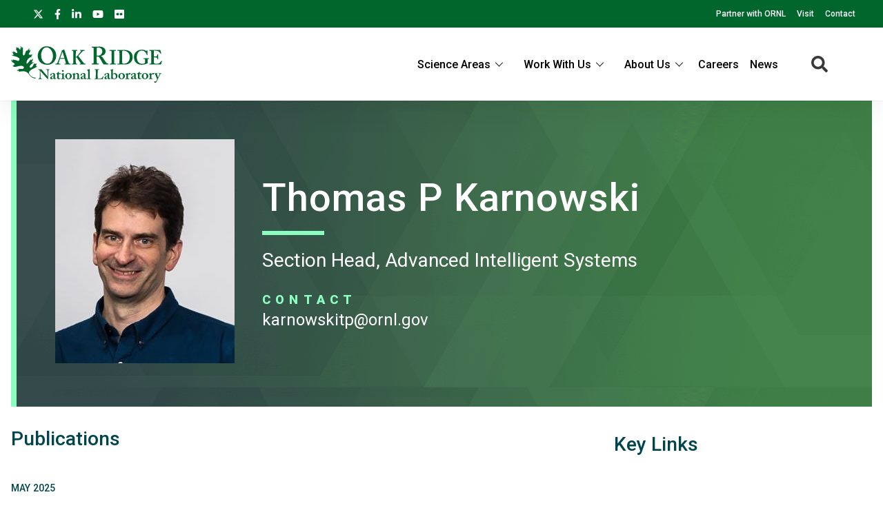

--- FILE ---
content_type: text/html; charset=UTF-8
request_url: https://www.ornl.gov/staff-profile/thomas-p-karnowski
body_size: 9902
content:
<!DOCTYPE html>
<html lang="en" dir="ltr" prefix="og: https://ogp.me/ns#">
  <head>
<meta charset="utf-8" />
<script>(function(w,d,s,l,i){w[l]=w[l]||[];w[l].push({'gtm.start':
new Date().getTime(),event:'gtm.js'});var f=d.getElementsByTagName(s)[0],
j=d.createElement(s),dl=l!='dataLayer'?'&amp;l='+l:'';j.async=true;j.src=
'https://www.googletagmanager.com/gtm.js?id='+i+dl;f.parentNode.insertBefore(j,f);
})(window,document,'script','dataLayer','GTM-N5VHQ6M2');
</script>
<link rel="canonical" href="https://www.ornl.gov/staff-profile/thomas-p-karnowski" />
<meta property="og:site_name" content="ORNL" />
<meta property="og:type" content="scientific discovery" />
<meta property="og:url" content="https://www.ornl.gov/staff-profile/thomas-p-karnowski" />
<meta property="og:title" content="Thomas P Karnowski | ORNL" />
<meta property="article:published_time" content="Tue, 08/28/2018 - 12:28" />
<meta name="twitter:card" content="summary_large_image" />
<meta name="twitter:title" content="Thomas P Karnowski | ORNL" />
<meta name="twitter:site" content="@ORNL" />
<meta name="twitter:image" content="" />
<meta name="google-site-verification" content="LrB5_TcHvmacWZweCKiVlLm8Don21dY5dauivZXWt-Q" />
<meta name="Generator" content="Drupal 10 (https://www.drupal.org)" />
<meta name="MobileOptimized" content="width" />
<meta name="HandheldFriendly" content="true" />
<meta name="viewport" content="width=device-width, initial-scale=1.0" />
<script>window.a2a_config=window.a2a_config||{};a2a_config.callbacks=[];a2a_config.overlays=[];a2a_config.templates={};a2a_config.icon_color = "#ffffff";</script>

    <title>Thomas P Karnowski | ORNL</title>
    <link rel="stylesheet" media="all" href="/sites/default/files/css/css_aNxsth4AHJlKRkfylW7UlN2zaX4xhE9Oi8JBE4vKDyU.css?delta=0&amp;language=en&amp;theme=ornl&amp;include=eJxdjFEKwzAMQy-UxkcqSuNmAceGOGvJ7VfasY_9SHpCCDkPg07CN8S9m46wCdwnqWUOrWq1Di28OprQH0fkqwnWVaiIJcjiY0rV8nQnp_269JtWZ_TtRY_9hj59cKME53BUPp1ujc3yW_gD84NAlQ" />
<link rel="stylesheet" media="all" href="/sites/default/files/css/css_gtMtYKy-kGnhFEewG6ZDXBgWkflUKZC-GPbV9DfglII.css?delta=1&amp;language=en&amp;theme=ornl&amp;include=eJxdjFEKwzAMQy-UxkcqSuNmAceGOGvJ7VfasY_9SHpCCDkPg07CN8S9m46wCdwnqWUOrWq1Di28OprQH0fkqwnWVaiIJcjiY0rV8nQnp_269JtWZ_TtRY_9hj59cKME53BUPp1ujc3yW_gD84NAlQ" />
<link rel="stylesheet" media="all" href="//fonts.googleapis.com/css?family=Roboto:100,100i,200,200i,300,300i,400,400i,500,600,700,900" />
<link rel="stylesheet" media="all" href="//fonts.googleapis.com/css?family=Oswald:200,300,400,500,600" />
<link rel="stylesheet" media="all" href="//fonts.googleapis.com/css?family=Open+Sans:300,300i,400,400i,500,600" />
<link rel="stylesheet" media="all" href="//fonts.googleapis.com/css2?family=Lato:ital,wght@0,300;0,400;0,700;1,300;1,400;1,700" />

    <script src="/sites/default/files/js/js_wX6TUH86GsC9P-56QWK-k6EU_igJWPdXkSyu-1K52DM.js?scope=header&amp;delta=0&amp;language=en&amp;theme=ornl&amp;include=eJxNy0EOgCAMRNELiZzDU5gqFWugxVJNuL0kunA3_yUDIZgANw_fGDcVtkGUk49JFkiuWkvE8TXKENGtUIyE62vHeaE2t8uNOrFh_1cynCkX7eb_8QDUrSyU"></script>

    <link rel="apple-touch-icon" sizes="180x180" href="/themes/custom/ornl/images/favicons/apple-touch-icon.png">
    <link rel="icon" type="image/png" sizes="32x32" href="/themes/custom/ornl/images/favicons/favicon-32x32.png">
    <link rel="icon" type="image/png" sizes="16x16" href="/themes/custom/ornl/images/favicons/favicon-16x16.png">
    <link rel="manifest" href="/themes/custom/ornl/images/favicons/site.webmanifest">
    <link rel="mask-icon" href="/themes/custom/ornl/images/favicons/safari-pinned-tab.svg" color="#0c7a40">
    <link rel="shortcut icon" href="/themes/custom/ornl/images/favicons/favicon.ico">
    <meta name="msapplication-TileColor" content="#0c7a40">
    <meta name="msapplication-config" content="/themes/custom/ornl/images/favicons/browserconfig.xml">
    <meta name="theme-color" content="#ffffff">
  </head>
  <body class="page-node-type-staff-profile">

        <a href="#main-content" class="visually-hidden focusable">
      Skip to main content
    </a>
    <noscript><iframe src="https://www.googletagmanager.com/ns.html?id=GTM-N5VHQ6M2" height="0" width="0" style="display:none;visibility:hidden;"></iframe>
</noscript>
      <div class="dialog-off-canvas-main-canvas" data-off-canvas-main-canvas>
    
<div class="header-redesign-wrapper">

      <header id="header-container" class="header-container" role="banner">
  
      <div id="ornl-site-notification-block"></div>
    <div id="header-banner" class="header-banner">
      
      <nav>
        <ul id="social">
          <li><a target="_blank" href="https://x.com/ORNL"><span class="screen-reader-text">X</span><svg xmlns="http://www.w3.org/2000/svg" viewBox="0 0 512 512" alt="X"><!--!Font Awesome Free 6.7.2 by @fontawesome - https://fontawesome.com License - https://fontawesome.com/license/free Copyright 2025 Fonticons, Inc.--><path d="M389.2 48h70.6L305.6 224.2 487 464H345L233.7 318.6 106.5 464H35.8L200.7 275.5 26.8 48H172.4L272.9 180.9 389.2 48zM364.4 421.8h39.1L151.1 88h-42L364.4 421.8z"/></svg></a></li>
          <li><a target="_blank" href="https://www.facebook.com/Oak.Ridge.National.Laboratory/"><span class="screen-reader-text">facebook</span><svg xmlns="http://www.w3.org/2000/svg" viewBox="0 0 320 512" aria-labelledby="title"><title>Facebook</title><!--! Font Awesome Pro 6.1.1 by @fontawesome - https://fontawesome.com License - https://fontawesome.com/license (Commercial License) Copyright 2022 Fonticons, Inc. --><path d="M279.14 288l14.22-92.66h-88.91v-60.13c0-25.35 12.42-50.06 52.24-50.06h40.42V6.26S260.43 0 225.36 0c-73.22 0-121.08 44.38-121.08 124.72v70.62H22.89V288h81.39v224h100.17V288z"/></svg></a></li>
          <li><a target="_blank" href="https://www.linkedin.com/company/oak-ridge-national-laboratory"><span class="screen-reader-text">linkedin</span><svg xmlns="http://www.w3.org/2000/svg" viewBox="0 0 448 512" aria-labelledby="title"><title>LinkedIn</title><!--! Font Awesome Pro 6.1.1 by @fontawesome - https://fontawesome.com License - https://fontawesome.com/license (Commercial License) Copyright 2022 Fonticons, Inc. --><path d="M100.28 448H7.4V148.9h92.88zM53.79 108.1C24.09 108.1 0 83.5 0 53.8a53.79 53.79 0 0 1 107.58 0c0 29.7-24.1 54.3-53.79 54.3zM447.9 448h-92.68V302.4c0-34.7-.7-79.2-48.29-79.2-48.29 0-55.69 37.7-55.69 76.7V448h-92.78V148.9h89.08v40.8h1.3c12.4-23.5 42.69-48.3 87.88-48.3 94 0 111.28 61.9 111.28 142.3V448z"/></svg></a></li>
          <li><a target="_blank" href="https://www.youtube.com/channel/UCmXb5EVu1Zmi02Lcv1LAf4w"><span class="screen-reader-text">youtube</span><svg xmlns="http://www.w3.org/2000/svg" viewBox="0 0 576 512" aria-labelledby="title"><title>YouTube</title><!--! Font Awesome Pro 6.1.1 by @fontawesome - https://fontawesome.com License - https://fontawesome.com/license (Commercial License) Copyright 2022 Fonticons, Inc. --><path d="M549.655 124.083c-6.281-23.65-24.787-42.276-48.284-48.597C458.781 64 288 64 288 64S117.22 64 74.629 75.486c-23.497 6.322-42.003 24.947-48.284 48.597-11.412 42.867-11.412 132.305-11.412 132.305s0 89.438 11.412 132.305c6.281 23.65 24.787 41.5 48.284 47.821C117.22 448 288 448 288 448s170.78 0 213.371-11.486c23.497-6.321 42.003-24.171 48.284-47.821 11.412-42.867 11.412-132.305 11.412-132.305s0-89.438-11.412-132.305zm-317.51 213.508V175.185l142.739 81.205-142.739 81.201z"/></svg></a></li>
          <li><a target="_blank" href="https://www.flickr.com/photos/oakridgelab"><span class="screen-reader-text">flickr</span><svg xmlns="http://www.w3.org/2000/svg" viewBox="0 0 448 512" aria-labelledby="title"><title>flickr</title><!--! Font Awesome Pro 6.1.1 by @fontawesome - https://fontawesome.com License - https://fontawesome.com/license (Commercial License) Copyright 2022 Fonticons, Inc. --><path d="M400 32H48C21.5 32 0 53.5 0 80v352c0 26.5 21.5 48 48 48h352c26.5 0 48-21.5 48-48V80c0-26.5-21.5-48-48-48zM144.5 319c-35.1 0-63.5-28.4-63.5-63.5s28.4-63.5 63.5-63.5 63.5 28.4 63.5 63.5-28.4 63.5-63.5 63.5zm159 0c-35.1 0-63.5-28.4-63.5-63.5s28.4-63.5 63.5-63.5 63.5 28.4 63.5 63.5-28.4 63.5-63.5 63.5z"/></svg></a></li>
        </ul>
        <ul class="sf-menu sf-js-enabled sf-arrows">
          <li id="menu-item-1807" class="menu-item menu-item-type-custom menu-item-object-custom nectar-regular-menu-item menu-item-1807"><a href="/partnerships"><span class="menu-title-text">Partner with ORNL</span></a></li>
          <li id="menu-item-1805" class="menu-item menu-item-type-custom menu-item-object-custom nectar-regular-menu-item menu-item-1805"><a href="/content/come-see-us"><span class="menu-title-text">Visit</span></a></li>
          <li id="menu-item-1806" class="menu-item menu-item-type-custom menu-item-object-custom nectar-regular-menu-item menu-item-1806"><a href="/project/contact-us"><span class="menu-title-text">Contact</span></a></li>
        </ul>

      </nav>

    </div>

    <div id="sticky-header-section" class="sticky-header-section">
        <div class="region-header_section">
          <a class="site-logo" href="/" title="Oak Ridge National Laboratory" rel="home">
      <img class="green-logo" src="/themes/custom/ornl/images/ornl-logo-green.svg" alt="Oak Ridge National Laboratory" />
      <img class="white-logo" src="/themes/custom/ornl/images/ornl-logo.svg" alt="Oak Ridge National Laboratory" />
    </a>
      
<div class="main-nav-menu"  id="block-ornl-main-menu">
    
        
            
<div class="mobile-menu-trigger-wrapper">
  <div class="mobile-menu-label">
    <span>Menu</span>
  </div>
  <div class="mobile-menu-hamburger-wrapper">
    <div class="menu-mobile-trigger"></div>
    <div class="menu-mobile-trigger-close"></div>
  </div>
</div>
<div class="mobile-menu-background"></div>

              <ul class="main-menu-root" role="list" >
    
                  <li class="item_below" role="listitem" >
          <span>Science Areas</span>
                                  <ul class="submenu" role="list">
    
                  <li class="menu-item" role="listitem" >
          <a href="/directorate/bessd" data-drupal-link-system-path="node/78952">Biology &amp; Environment</a>
        </li>
      
                  <li class="menu-item" role="listitem" >
          <a href="/directorate/estd" data-drupal-link-system-path="node/78983">Energy Science</a>
        </li>
      
                  <li class="menu-item" role="listitem" >
          <a href="/directorate/ffesd" data-drupal-link-system-path="node/13777">Fusion &amp; Fission</a>
        </li>
      
                  <li class="menu-item" role="listitem" >
          <a href="/directorate/isotopes" data-drupal-link-system-path="node/79019">Isotopes</a>
        </li>
      
                  <li class="menu-item" role="listitem" >
          <a href="/directorate/psd" data-drupal-link-system-path="node/13778">Physical Sciences</a>
        </li>
      
                  <li class="menu-item" role="listitem" >
          <a href="/science-area/national-security" data-drupal-link-system-path="node/13915">National Security</a>
        </li>
      
                  <li class="menu-item" role="listitem" >
          <a href="https://neutrons.ornl.gov/">Neutron Science</a>
        </li>
      
                  <li class="menu-item" role="listitem" >
          <a href="/directorate/ccsd" data-drupal-link-system-path="node/13775">Supercomputing</a>
        </li>
      
        </ul>
  
        </li>
      
                  <li class="item_below" role="listitem" >
          <span>Work With Us</span>
                                  <ul class="submenu" role="list">
    
                  <li class="menu-item" role="listitem" >
          <a href="/content/user-facilities" data-drupal-link-system-path="node/7268">User Facilities</a>
        </li>
      
                  <li class="menu-item" role="listitem" >
          <a href="https://education.ornl.gov/">Educational Programs</a>
        </li>
      
                  <li class="menu-item" role="listitem" >
          <a href="https://contracts.ornl.gov/">Procurement</a>
        </li>
      
                  <li class="menu-item" role="listitem" >
          <a href="https://smallbusiness.ornl.gov/">Small Business Programs</a>
        </li>
      
        </ul>
  
        </li>
      
                  <li class="item_below" role="listitem" >
          <span>About Us</span>
                                  <ul class="submenu" role="list">
    
                  <li class="menu-item" role="listitem" >
          <a href="/overview" data-drupal-link-system-path="node/108399">Overview</a>
        </li>
      
                  <li class="menu-item" role="listitem" >
          <a href="/content/leadership-team" data-drupal-link-system-path="node/7197">Leadership Team</a>
        </li>
      
                  <li class="menu-item" role="listitem" >
          <a href="/initiatives" title="Initiatives" data-drupal-link-system-path="node/100056">Initiatives</a>
        </li>
      
                  <li class="menu-item" role="listitem" >
          <a href="/content/come-see-us" data-drupal-link-system-path="node/7194">Visiting ORNL</a>
        </li>
      
                  <li class="menu-item" role="listitem" >
          <a href="/ornl-values" data-drupal-link-system-path="node/91830">Our Values</a>
        </li>
      
                  <li class="menu-item" role="listitem" >
          <a href="/content/decades-of-discovery" data-drupal-link-system-path="node/7198">History</a>
        </li>
      
        </ul>
  
        </li>
      
                  <li class="menu-item" role="listitem" >
          <a href="https://jobs.ornl.gov/">Careers</a>
        </li>
      
                  <li class="menu-item" role="listitem" >
          <a href="/news" data-drupal-link-system-path="node/107858">News</a>
        </li>
      
        </ul>
  



    </div>
  
    
      


<div class="search-icon">
    <i aria-labelledby="st-search-input2" class="fas fa-search"></i>
</div>

<div class="site-search-input-block">
  <div class="swifttype-search">
    <form action="/search" method="get" id="search-form" accept-charset="UTF-8">
      <input type="text" id="edit-keys" name="text" value="" size="15" maxlength="128" placeholder="SEARCH ORNL.GOV">
      <div class="search-dialogue-close"></div>
      <div class="search-help-text">Hit enter to search or ESC to close</div>
    </form>

    <!--
      <form id="search-form">
        <input aria-label="Search ORNL site" id="st-search-input2" type="text" placeholder="SEARCH ORNL.GOV">
        <div class="search-dialogue-close"></div>
        <div class="search-help-text">Hit enter to search or ESC to close</div>
      </form>
      -->
  </div>

</div>


  
  </div>

    </div>

    
    

  </header>
</div>

<main class="main-container staff-profile-page" role="main">

    

      <div >
    <div class="status-messages-container">
        
<div data-drupal-messages-fallback class="hidden"></div>

    </div>
  </div>


    

    <div class="container">
        <div id="main-content">
              <div class="content-section" >
    
  <div  id="block-ornl-content">
    
        
          


<article class="node node--type-staff-profile node--view-mode-full">
    <div class="node__content">
        <div class="staff-profile-content-top-wrapper">
            <div class="staff-profile-contact-section">
                <div class="staff-profile-photo">

                                    

  <div class="field-wrapper">
    <div class="field-container" >

                        <div class="field-element" >  <article aria-label="Thomas Paul Karnowski">
    
    
                <div>
            

  <div class="field-wrapper">
    <div class="field-container" >

                        <div class="field-element" >  <img loading="lazy" src="/sites/default/files/styles/staff_profile_image_style/public/KarnowskiPortrait%20%282%29.jpg?itok=MyyvrpCL" width="260" height="325" alt="Thomas Paul Karnowski" title="Thomas Paul Karnowski" />


</div>
                
    </div>
  </div>


          </div>

          
      
      </article>

</div>
                
    </div>
  </div>


                
                </div>
                <div class="staff-profile-contact-text-wrapper">
                    <h1 class="page-title">
                                                    Thomas  P  Karnowski 
                                            </h1>
                    <h3 class="job-title">
                        Section Head, Advanced Intelligent Systems
                    </h3>

                    <div class="staff-profile-contact-info">
                        <h3 class="staff-profile-contact-label">Contact</h3>
                                                                                    <a class="staff-profile-contact-item" href="mailto:KARNOWSKITP@ORNL.GOV">KARNOWSKITP@ORNL.GOV</a>
                                        </div>
                </div>
            </div>
        </div>

        <div class="staff-profile-content-center-wrapper">

            <div class="staff-profile-main">

                                                                        
                    
                    
                    
                    
                    
                    
                    
                                                                <div class="staff-profile-section">
                            <h2 class="staff-profile-section-label">Publications</h2>
                                                        <div class="views-element-container"><div  class="js-view-dom-id-303b36dc449573103954676a7e45f24b4ad724ddb4be8741e599249c6edc2cab">
  
  
  

  
  
  

      <div class="views-row">



<article class="node--view-mode-staff-profile-publication">

    <div class="list-item-container">
      <div class="publication-list-container">
                  <div class="list-item-date">
            May 2025
          </div>
        
        <div class="list-item-title">
            <h2 class="publication-title">
                <a href="/publication/automated-nuclear-cloud-feature-extraction-film" rel="bookmark">Automated nuclear cloud feature extraction from film</a>
            </h2>
        </div>

        <div class="publication-sub-info">
          

            <span class="publication-type">
              Conference Paper
            </span>

                  </div>

      </div>
    </div>

</article>
</div>
    <div class="views-row">



<article class="node--view-mode-staff-profile-publication">

    <div class="list-item-container">
      <div class="publication-list-container">
                  <div class="list-item-date">
            June 2024
          </div>
        
        <div class="list-item-title">
            <h2 class="publication-title">
                <a href="/publication/role-driver-head-pose-dynamics-and-instantaneous-driving-safety-critical-events" rel="bookmark">The role of driver head pose dynamics and instantaneous driving in safety critical events:…</a>
            </h2>
        </div>

        <div class="publication-sub-info">
          
            <span class="publication-type">
                Journal: <span class="publication-type-title">Accident Analysis &amp; Prevention</span>            </span>

                  </div>

      </div>
    </div>

</article>
</div>
    <div class="views-row">



<article class="node--view-mode-staff-profile-publication">

    <div class="list-item-container">
      <div class="publication-list-container">
                  <div class="list-item-date">
            January 2024
          </div>
        
        <div class="list-item-title">
            <h2 class="publication-title">
                <a href="/publication/exploring-object-detection-and-image-classification-tasks-niche-use-case-naturalistic" rel="bookmark">Exploring Object Detection and Image Classification Tasks for Niche Use Case in Naturalistic…</a>
            </h2>
        </div>

        <div class="publication-sub-info">
          

            <span class="publication-type">
              Conference Paper
            </span>

                  </div>

      </div>
    </div>

</article>
</div>
    <div class="views-row">



<article class="node--view-mode-staff-profile-publication">

    <div class="list-item-container">
      <div class="publication-list-container">
                  <div class="list-item-date">
            October 2023
          </div>
        
        <div class="list-item-title">
            <h2 class="publication-title">
                <a href="/publication/evaluation-three-dimensional-scene-reconstruction-tools-safeguards-applications" rel="bookmark">An Evaluation of Three Dimensional Scene Reconstruction Tools for Safeguards Applications</a>
            </h2>
        </div>

        <div class="publication-sub-info">
          

            <span class="publication-type">
              ORNL Report
            </span>

                  </div>

      </div>
    </div>

</article>
</div>
    <div class="views-row">



<article class="node--view-mode-staff-profile-publication">

    <div class="list-item-container">
      <div class="publication-list-container">
                  <div class="list-item-date">
            April 2023
          </div>
        
        <div class="list-item-title">
            <h2 class="publication-title">
                <a href="/publication/locating-operational-events-cooling-tower-nuclear-reactor-very-local-seismic-network" rel="bookmark">Locating Operational Events of the Cooling Tower of a Nuclear Reactor with a Very Local Seismic…</a>
            </h2>
        </div>

        <div class="publication-sub-info">
          
            <span class="publication-type">
                Journal: <span class="publication-type-title">Bulletin of the Seismological Society of America</span>            </span>

                  </div>

      </div>
    </div>

</article>
</div>

  
    <nav class="pager" role="navigation" aria-labelledby="pagination-heading">
    <h3 id="pagination-heading" class="visually-hidden">Pagination</h3>
    <ul class="pager__items js-pager__items">
                                                        <li class="pager__item is-active">
                                          <a href="?page=0" title="Current page" aria-current="page">
            <span class="visually-hidden">
              Current page
            </span>1</a>
        </li>
              <li class="pager__item">
                                          <a href="?page=1" title="Go to page 2">
            <span class="visually-hidden">
              Page
            </span>2</a>
        </li>
              <li class="pager__item">
                                          <a href="?page=2" title="Go to page 3">
            <span class="visually-hidden">
              Page
            </span>3</a>
        </li>
                          <li class="pager__item pager__item--ellipsis" role="presentation">&hellip;</li>
                          <li class="pager__item pager__item--next">
          <a href="?page=1" title="Go to next page" rel="next">
            <span class="visually-hidden">Next page</span>
            <span aria-hidden="true">››</span>
          </a>
        </li>
                          <li class="pager__item pager__item--last">
          <a href="?page=18" title="Go to last page">
            <span class="visually-hidden">Last page</span>
            <span aria-hidden="true">Last »</span>
          </a>
        </li>
          </ul>
  </nav>


  
  

  
  
</div>
</div>

                            <a class="sp-all-pubs" href="/staff-profile/thomas-p-karnowski?type=publications">View All</a>
                        </div>
                    
                    
                
            </div>

            <div class="staff-profile-sidebar">
                                <div class="key-links sidebar-section">
                    <div class="key-link">
                        <h2 class="staff-profile-section-label">Key Links</h2>
                    </div>
                    
                    
                    
                                        <div class="key-link">
                        <div class="key-link-icon">
                            <svg width="32" height="32">
                                <image xlink:href="/themes/custom/ornl/images/staff-profile/orcid.svg" src="/themes/custom/ornl/images/staff-profile/orcid.png" width="32" height="32" alt="ORCID" border="0">
                            </svg>
                        </div>
                        <div class="key-link-text">
                            <a href="https://orcid.org/0000-0002-0376-4917">ORCID</a>
                        </div>
                    </div>
                    
                    
                    
                    
                    
                                            

<div class="key-link">
    <div class="key-link-icon">
        <svg width="32" height="32">
            <image xlink:href="/themes/custom/ornl/images/staff-profile/link.svg" src="/themes/custom/ornl/images/staff-profile/link.png" width="32" height="32" alt="GitHub" border="0">
        </svg>
    </div>
    <div class="key-link-text">
      <a href="https://scholar.google.com/citations?hl=en&amp;user=P2efpbAAAAAJ">Google Scholar</a>
    </div>
</div>

                                    </div>
                
                                    

    <div class="related-org-tree sidebar-section">
        <h2 class="section-title">Organizations</h2>
        <div>
                                                                                                                <div class="term-wrapper">
                    <div class="root-term parent-term">
                                                    <a href="/science-area/national-security">National Security Sciences Directorate</a>
                                            </div>
                </div>

                                                                                                                    <div class="term-wrapper">
                    <div class="l1-term parent-term">
                                                    <a href="/crid">Cyber Resilience and Intelligence Division</a>
                                            </div>
                </div>

                                                                                                                                            <div class="term-wrapper">
                        <div class="l2-term child-term">
                                                            <a href="/section/advanced-intelligent-systems">Advanced Intelligent Systems Section</a>
                                                    </div>
                    </div>

                                                                                </div>
    </div>

                
            </div>

        </div>

    </div>

</article>

      </div>


  </div>

        </div>
        <div>
            
        </div>

    </div>

        <div class="bottom-section-content" >
        
    <div class="bg-light-light-gray w-100">
      <div class="view-container">
        <div  class="views-element-container" id="block-views-block-news-views-staff-profile-related-news">
          
                      <h2 class="view-title" >Related News</h2>
                    
                      <div><div  class="related-content-card-view js-view-dom-id-bbb7adb9de18bf49b75ee6e5018d218d03afca65253bcf46aaa7a76a9c38bdbc">
  
  
  

  
  
  

      <div>
<article class="news-block node node--type-news node--view-mode-current-research-box">
    <div class="current-research-box-wrapper">
        <h2 class="research-type-label">News</h2>

        
                    <div class="research-title">
                <a href="/news/karnowski-johnson-named-chair-vice-chair-east-tennessee-section-ieee" rel="bookmark"><span>Karnowski, Johnson named chair, vice chair of East Tennessee section of IEEE</span>
</a>
            </div>
                

        
        <div>
            
        </div>
    </div>
</article>
</div>
    <div>
<article class="news-block node node--type-news node--view-mode-current-research-box">
    <div class="current-research-box-wrapper">
        <h2 class="research-type-label">News</h2>

        
                    <div class="research-title">
                <a href="/news/good-vibrations-seismic-science-draws-clearer-picture-clean-energy" rel="bookmark"><span>Good vibrations: Seismic science draws clearer picture of clean energy</span>
</a>
            </div>
                

        
        <div>
            
        </div>
    </div>
</article>
</div>
    <div>
<article class="news-block node node--type-news node--view-mode-current-research-box">
    <div class="current-research-box-wrapper">
        <h2 class="research-type-label">News</h2>

        
                    <div class="research-title">
                <a href="/news/understanding-why-cars-crash-and-why-they-dont" rel="bookmark"><span>Understanding why cars crash and why they don’t</span>
</a>
            </div>
                

        
        <div>
            
        </div>
    </div>
</article>
</div>
    <div>
<article class="news-block node node--type-news node--view-mode-current-research-box">
    <div class="current-research-box-wrapper">
        <h2 class="research-type-label">News</h2>

        
                    <div class="research-title">
                <a href="/news/vehicles-fuel-savings-green-light" rel="bookmark"><span>Vehicles – Fuel savings green light</span>
</a>
            </div>
                

        
        <div>
            
        </div>
    </div>
</article>
</div>

  
  

  
  

  
  
</div>
</div>

                  </div>
      </div>
    </div>


    </div>


    

    

</main>

<footer role="contentinfo">

		<div class="container-new footer-top">
		<div class="address">
			<img src="/themes/custom/ornl/images/ornl-logo.svg" class="ornl-logo" alt="Oak Ridge National Lab logo">
			<p>Oak Ridge National Laboratory<br/>
				1 Bethel Valley Road<br/>
				Oak Ridge, TN 37830</p>

			<p>(+1) 865.576.7658</p>

		</div>

			
	<div class="menu">
		<h4>Connect With Us</h4>
		
  
                <ul>
                    <li>
          <a href="/partnerships" data-drupal-link-system-path="node/56502">Partnerships</a>
                  </li>
              <li>
          <a href="/content/come-see-us" data-drupal-link-system-path="node/7194">Visit</a>
                  </li>
              <li>
          <a href="/project/contact-us" data-drupal-link-system-path="node/13783">Contact</a>
                  </li>
            </ul>
  



	</div>
	<div class="menu">
		<h4>News</h4>
		
  
                <ul>
                    <li>
          <a href="/news" data-drupal-link-system-path="node/107858">Newsroom</a>
                  </li>
              <li>
          <a href="https://ornl.us20.list-manage.com/subscribe?u=625b2931fa2671ef64f7e62aa&amp;id=1e4421e6e4">Newsletter Signup</a>
                  </li>
              <li>
          <a href="/content/media-contacts" data-drupal-link-system-path="node/7208">Media Contacts</a>
                  </li>
            </ul>
  



	</div>
	<div class="menu">
		<h4>Research</h4>
		
  
                <ul>
                    <li>
          <a href="/content/science-and-discovery" data-drupal-link-system-path="node/7284">Science Areas</a>
                  </li>
              <li>
          <a href="/content/user-facilities" data-drupal-link-system-path="node/7268">User Facilities</a>
                  </li>
              <li>
          <a href="/content/hubs-centers-and-institutes" data-drupal-link-system-path="node/7257">Centers &amp; Institutes</a>
                  </li>
            </ul>
  



	</div>
	<div class="menu">
		<h4>Resources</h4>
		
  
                <ul>
                    <li>
          <a href="/connect-anywhere" data-drupal-link-system-path="node/7240">Internal Users</a>
                  </li>
              <li>
          <a href="/our-people/find-people" data-drupal-link-system-path="our-people/find-people">Directory</a>
                  </li>
            </ul>
  




	</div>

	

	</div>
		<div class="footer-bottom-wrapper">
		<div class="footer-bottom">
			<div class="first-column">

				<a href="https://www.energy.gov/science/office-science"><img src="/themes/custom/ornl/images/doe_science_logo.svg" class="logo-doe" alt="Department of Energy Science logo"></a>



        <a href="https://ut-battelle.org/"><img src="/themes/custom/ornl/images/battelle_logo.svg" class="logo-utb" alt="UT-Battelle logo"></a>


			</div>
			<div class="byline">
				Oak Ridge National Laboratory is managed by UT-Battelle LLC for the US Department of Energy

			</div>
				

          
  
                <ul>
                    <li>
          <a href="/content/security-privacy-notice" data-drupal-link-system-path="node/7256">Privacy</a>
                  </li>
              <li>
          <a href="/content/accessibility" data-drupal-link-system-path="node/7255">Accessibility/508</a>
                  </li>
              <li>
          <a href="/content/notice-nondiscrimination-and-accessibility-requirements" data-drupal-link-system-path="node/7310">Nondiscrimination/1557</a>
                  </li>
              <li>
          <a href="https://www.energy.gov/vulnerability-disclosure-policy">Vulnerability Disclosure Program</a>
                  </li>
            </ul>
  



    





		</div>
	</div>

<!--BEGIN QUALTRICS WEBSITE FEEDBACK SNIPPET-->

<script>

(function(){var g=function(g){

this.go=function(){var a=document.createElement("script");a.type="text/javascript";a.src=g;document.body&&document.body.appendChild(a)};

this.start=function(){var t=this;"complete"!==document.readyState?window.addEventListener?window.addEventListener("load",function(){t.go()},!1):window.attachEvent&&window.attachEvent("onload",function(){t.go()}):t.go()};};

try{(new g("https://znbfmbdmklum5dd0q-oreornl.gov1.siteintercept.qualtrics.com/SIE/?Q_ZID=ZN_bfmbDmKluM5Dd0q")).start()}catch(i){}})();

</script><div id='ZN_bfmbDmKluM5Dd0q'><!--DO NOT REMOVE-CONTENTS PLACED HERE--></div>

<!--END WEBSITE FEEDBACK SNIPPET-->

</footer>

<!--BEGIN QUALTRICS WEBSITE FEEDBACK SNIPPET-->

<script>(function(){var g=function(g){this.go=function(){var a=document.createElement("script");a.type="text/javascript";a.src=g;document.body&&document.body.appendChild(a)};this.start=function(){var t=this;"complete"!==document.readyState?window.addEventListener?window.addEventListener("load",function(){t.go()},!1):window.attachEvent&&window.attachEvent("onload",function(){t.go()}):t.go()};};try{(new g("https://znbfmbdmklum5dd0q-oreornl.gov1.siteintercept.qualtrics.com/SIE/?Q_ZID=ZN_bfmbDmKluM5Dd0q"))…</script><div id='ZN_bfmbDmKluM5Dd0q'><!--DO NOT REMOVE-CONTENTS PLACED HERE--></div><!--END WEBSITE FEEDBACK SNIPPET-->



  </div>

    
    <script type="application/json" data-drupal-selector="drupal-settings-json">{"path":{"baseUrl":"\/","pathPrefix":"","currentPath":"node\/7953","currentPathIsAdmin":false,"isFront":false,"currentLanguage":"en"},"pluralDelimiter":"\u0003","suppressDeprecationErrors":true,"user":{"uid":0,"permissionsHash":"44d87ac5329dcaa0c81bbb2441fb34d64712482f39bb462cfc019a5b760e18a7"}}</script>
<script src="/sites/default/files/js/js_lZ2X1r4OCCCL42_Fq4F0IEViyydOYg-SxtyLrSwLwFw.js?scope=footer&amp;delta=0&amp;language=en&amp;theme=ornl&amp;include=eJxNy0EOgCAMRNELiZzDU5gqFWugxVJNuL0kunA3_yUDIZgANw_fGDcVtkGUk49JFkiuWkvE8TXKENGtUIyE62vHeaE2t8uNOrFh_1cynCkX7eb_8QDUrSyU"></script>
<script src="https://static.addtoany.com/menu/page.js" defer></script>
<script src="/sites/default/files/js/js_WHoQI-9u1Q9VzMapI5MZnUFt3TkWZz09-aiN931GkeA.js?scope=footer&amp;delta=2&amp;language=en&amp;theme=ornl&amp;include=eJxNy0EOgCAMRNELiZzDU5gqFWugxVJNuL0kunA3_yUDIZgANw_fGDcVtkGUk49JFkiuWkvE8TXKENGtUIyE62vHeaE2t8uNOrFh_1cynCkX7eb_8QDUrSyU"></script>
<script src="https://cdnjs.cloudflare.com/ajax/libs/jquery-easing/1.4.1/jquery.easing.min.js"></script>
<script src="/sites/default/files/js/js_zgoz7Wr-Aqg4LbVhBuFr69rrpLONuRWky9GXuU7ekcw.js?scope=footer&amp;delta=4&amp;language=en&amp;theme=ornl&amp;include=eJxNy0EOgCAMRNELiZzDU5gqFWugxVJNuL0kunA3_yUDIZgANw_fGDcVtkGUk49JFkiuWkvE8TXKENGtUIyE62vHeaE2t8uNOrFh_1cynCkX7eb_8QDUrSyU"></script>
<script src="https://cdnjs.cloudflare.com/ajax/libs/ScrollMagic/2.0.7/ScrollMagic.min.js"></script>
<script src="https://cdnjs.cloudflare.com/ajax/libs/ScrollMagic/2.0.7/plugins/debug.addIndicators.min.js"></script>
<script src="/sites/default/files/js/js_-qL0f673efs2TpGmHyCNiSOdlRdKJ_x1v7A6AaH87Ic.js?scope=footer&amp;delta=7&amp;language=en&amp;theme=ornl&amp;include=eJxNy0EOgCAMRNELiZzDU5gqFWugxVJNuL0kunA3_yUDIZgANw_fGDcVtkGUk49JFkiuWkvE8TXKENGtUIyE62vHeaE2t8uNOrFh_1cynCkX7eb_8QDUrSyU"></script>
<script src="https://use.fontawesome.com/releases/v5.0.8/js/all.js"></script>
<script src="/sites/default/files/js/js_ZR0k9EDZiVlxR-DMEbFAhUZVLroiun50KUO0WgNWzjU.js?scope=footer&amp;delta=9&amp;language=en&amp;theme=ornl&amp;include=eJxNy0EOgCAMRNELiZzDU5gqFWugxVJNuL0kunA3_yUDIZgANw_fGDcVtkGUk49JFkiuWkvE8TXKENGtUIyE62vHeaE2t8uNOrFh_1cynCkX7eb_8QDUrSyU"></script>

  </body>
</html>
